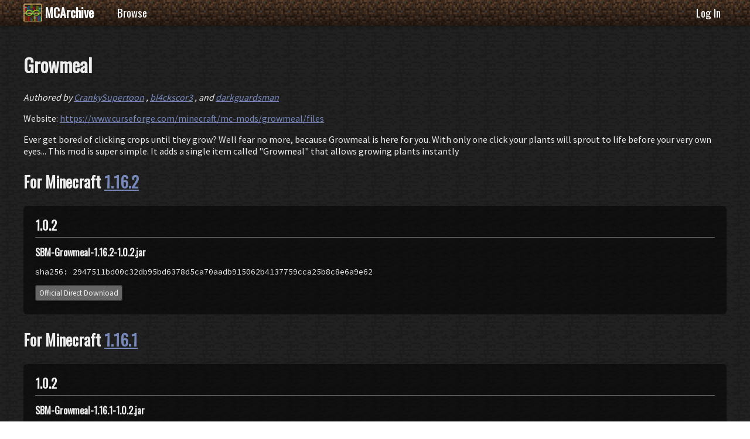

--- FILE ---
content_type: text/html; charset=utf-8
request_url: https://mcarchive.net/mods/growmeal
body_size: 2005
content:


<!DOCTYPE html>
<html lang="en-us">
<head>
    <meta charset="utf-8">
    <meta http-equiv="X-UA-Compatible" content="IE=edge">
    <meta name="viewport" content="width=device-width, initial-scale=1">
    

    <title>Growmeal &ndash; MCArchive</title>

    <link href="/static/favicon.ico" rel="shortcut icon" type="image/x-icon"/>

    <link href="https://fonts.googleapis.com/css?family=Oswald|Source+Code+Pro|Source+Sans+Pro&display=swap" rel="stylesheet">
    <link rel="stylesheet" href="https://use.fontawesome.com/releases/v5.8.2/css/all.css" integrity="sha384-oS3vJWv+0UjzBfQzYUhtDYW+Pj2yciDJxpsK1OYPAYjqT085Qq/1cq5FLXAZQ7Ay" crossorigin="anonymous">
    <link rel="stylesheet" href="/static/main.css">

    
</head>
<body>
    <nav>
        <div class="container">
            <a class="logo" href="/">
                <img src="/static/logo.svg" alt="">
                <span class="text">MCArchive</span>
            </a>
            

            
<a href="/mods" class=" ">
    Browse
</a>


            

            
            
<a href="/login" class="right ">
    Log In
</a>

            
        </div>
    </nav>

    <header>
        

        
          
        
    </header>

    
    <main class="content">
        









<form id="new_draft" method="POST" action="/mods/growmeal/new-draft">
    <input type="hidden" name="csrf_token" value="IjI2OTUzNjE2M2FhNjI4YWY0NzMyMjAwYjk1Njk3ODI0N2E0NmNkZmYi.aWvB3g.fMKhT4_IXCtUOjqAPafn2Oky8m4"/>
</form>


<h1>Growmeal</h1>




<p class="mod-authors"><i>
Authored by

    
        
<a href="/mods?author=CrankySupertoon">CrankySupertoon</a>
, 
    

    
        
<a href="/mods?author=bl4ckscor3">bl4ckscor3</a>
, 
    

    
        and 
<a href="/mods?author=darkguardsman">darkguardsman</a>

    

</i></p>



Website: <a href="https://www.curseforge.com/minecraft/mc-mods/growmeal/files">https://www.curseforge.com/minecraft/mc-mods/growmeal/files</a>



<div class="mod-desc">
    <p>Ever get bored of clicking crops until they grow? Well fear no more, because Growmeal is here for you. With only one click your plants will sprout to life before your very own eyes...
This mod is super simple. It adds a single item called "Growmeal" that allows growing plants instantly</p>
</div>




<h2>For Minecraft <a href="/mods?gvsn=1.16.2">1.16.2</a></h2>



<section class="block">
    
    <h1>1.0.2</h1>

    

    
    <section class="sub-block">
        

        <h2 class="file-name">SBM-Growmeal-1.16.2-1.0.2.jar</h2>
        
        <p class="small"><span class="sha256 hash">2947511bd00c32db95bd6378d5ca70aadb915062b4137759cca25b8c8e6a9e62</span></p>
        <ul class="urls">
            <li>
                

                

                
                <a class="button" href="https://edge.forgecdn.net/files/3031/374/SBM-Growmeal-1.16.2-1.0.2.jar">Official Direct Download</a>
                
                

                

                

                
                
            </li>
        </ul>
    </section>
    
</section>







<h2>For Minecraft <a href="/mods?gvsn=1.16.1">1.16.1</a></h2>



<section class="block">
    
    <h1>1.0.2</h1>

    

    
    <section class="sub-block">
        

        <h2 class="file-name">SBM-Growmeal-1.16.1-1.0.2.jar</h2>
        
        <p class="small"><span class="sha256 hash">1200cf028738310cbe608791582d04ba7162e73a46f4e7cc1f70be1e6373ac5a</span></p>
        <ul class="urls">
            <li>
                

                

                
                <a class="button" href="https://edge.forgecdn.net/files/2992/944/SBM-Growmeal-1.16.1-1.0.2.jar">Official Direct Download</a>
                
                

                

                

                
                
            </li>
        </ul>
    </section>
    
</section>







<h2>For Minecraft <a href="/mods?gvsn=1.15.1">1.15.1</a></h2>



<section class="block">
    
    <h1>1.0.2</h1>

    

    
    <section class="sub-block">
        

        <h2 class="file-name">SBM-Growmeal-1.15.1-1.0.2.jar</h2>
        
        <p class="small"><span class="sha256 hash">e2a946147f619b2e8875c05b286073ccf898959f296ad9ac7fd91646a97f8487</span></p>
        <ul class="urls">
            <li>
                

                

                
                <a class="button" href="https://edge.forgecdn.net/files/2846/224/SBM-Growmeal-1.15.1-1.0.2.jar">Official Direct Download</a>
                
                

                

                

                
                
            </li>
        </ul>
    </section>
    
</section>







<h2>For Minecraft <a href="/mods?gvsn=1.14.2">1.14.2</a></h2>



<section class="block">
    
    <h1>1.0.2</h1>

    

    
    <section class="sub-block">
        

        <h2 class="file-name">SBM-Growmeal-1.14.2-1.0.2.jar</h2>
        
        <p class="small"><span class="sha256 hash">3c37391aa03d6908a8a31171ef8488347e29143a189cb2be651102c002add593</span></p>
        <ul class="urls">
            <li>
                

                

                
                <a class="button" href="https://media.forgecdn.net/files/2725/96/SBM-Growmeal-1.14.2-1.0.2.jar">Official Direct Download</a>
                
                

                

                

                
                
            </li>
        </ul>
    </section>
    
</section>







<h2>For Minecraft <a href="/mods?gvsn=1.12.2">1.12.2</a></h2>



<section class="block">
    
    <h1>1.0.2b20190311154705</h1>

    

    
    <section class="sub-block">
        

        <h2 class="file-name">SBM-Growmeal-1.12.2-1.0.2b20190311154705-deobf.jar</h2>
        
        <p class="small"><span class="sha256 hash">6b149d16cd86db52b7c12ad4adab43a87cf4a567d9107f1b0d9ee93a51251ee3</span></p>
        <ul class="urls">
            <li>
                

                

                
                <a class="button" href="https://edge.forgecdn.net/files/2685/869/SBM-Growmeal-1.12.2-1.0.2b20190311154705-deobf.jar">Official Direct Download</a>
                
                

                

                

                
                
            </li>
        </ul>
    </section>
    
    <section class="sub-block">
        

        <h2 class="file-name">SBM-Growmeal-1.12.2-1.0.2b20190311154705.jar</h2>
        
        <p class="small"><span class="sha256 hash">fe073884b893c3a39cd851c1247fd127d474dbca01e5da1653cddd8e7e63d1de</span></p>
        <ul class="urls">
            <li>
                

                

                
                <a class="button" href="https://edge.forgecdn.net/files/2685/867/SBM-Growmeal-1.12.2-1.0.2b20190311154705.jar">Official Direct Download</a>
                
                

                

                

                
                
            </li>
        </ul>
    </section>
    
</section>




<button class="accbtn">1 more</button>
<div class="accordion">
    
    
<section class="block">
    
    <h1>1.0.2</h1>

    

    
    <section class="sub-block">
        

        <h2 class="file-name">SBM-Growmeal-1.0.2.jar</h2>
        
        <p class="small"><span class="sha256 hash">00f7b7000e9bcb8a3298af28ef96525243ae1880ddc1c57b75511e853cab031c</span></p>
        <ul class="urls">
            <li>
                

                

                
                <a class="button" href="https://edge.forgecdn.net/files/2685/868/SBM-Growmeal-1.0.2.jar">Official Direct Download</a>
                
                

                

                

                
                
            </li>
        </ul>
    </section>
    
</section>

    
</div>





    </main>
    

    
    <footer>
        <p>Copyright &copy; 2017-2020 Minecraft Mod Archive</p>
        <p class="container">
            <a href="https://github.com/MCArchive/MCArchive">GitHub</a>
            <a href="https://discord.gg/WuexGpP">Discord</a>
            <a href="/api/v1/" class="right">API</a>
        </p>
   </footer>
   

   

   <script type="text/javascript" src="/static/main.js"></script>
   
<script defer src="https://static.cloudflareinsights.com/beacon.min.js/vcd15cbe7772f49c399c6a5babf22c1241717689176015" integrity="sha512-ZpsOmlRQV6y907TI0dKBHq9Md29nnaEIPlkf84rnaERnq6zvWvPUqr2ft8M1aS28oN72PdrCzSjY4U6VaAw1EQ==" data-cf-beacon='{"version":"2024.11.0","token":"6ed09372476942b6ad4bfaa287c61a5f","r":1,"server_timing":{"name":{"cfCacheStatus":true,"cfEdge":true,"cfExtPri":true,"cfL4":true,"cfOrigin":true,"cfSpeedBrain":true},"location_startswith":null}}' crossorigin="anonymous"></script>
</body>
</html>


--- FILE ---
content_type: text/css; charset=utf-8
request_url: https://mcarchive.net/static/main.css
body_size: 4208
content:
nav .dropdown .dropbtn img,.logo img{width:32px;height:32px;vertical-align:text-top;border-radius:10%}nav{border:none;overflow:hidden;background:url(/static/b0e637858d4b9c5de2d54d3fde067c8c.png);position:fixed;width:100%;left:0;top:0;right:0;box-shadow:0px 1px 4px rgba(0,0,0,0.28);font-family:"Oswald",sans-serif}nav .container{height:100%;overflow:hidden}nav a,nav button,nav select{float:left;background:none;text-decoration:none;border:none;color:#fff;padding:6px 10px;display:inline-block;height:32px;line-height:32px;font-size:14pt;transition:color .2s,box-shadow .2s,background .2s}nav a:hover,nav button:hover,nav select:hover{color:#fff;background-color:rgba(255,255,255,0.2)}nav a:active,nav a.active,nav button:active,nav select:active,nav button.active,nav select.active{color:#fff;background-color:rgba(0,0,0,0.8);box-shadow:inset 0px 0px 8px rgba(0,0,0,0.28)}nav .dropdown{padding:0px;float:left;display:block;overflow:visible}nav .dropdown.right{float:right}nav .dropdown .dropbtn::after{font-family:"Font Awesome 5 Free";font-weight:900;content:" \f0d7"}nav .dropdown .dropbtn:hover,nav .dropdown .dropbtn:active,nav .dropdown .dropbtn.active{color:#fff;background-color:rgba(0,0,0,0.8);box-shadow:inset 0px 0px 8px rgba(0,0,0,0.28)}nav .dropdown .dropcontent{position:fixed;border-radius:0px 0px 6px 6px;background-color:#333;box-shadow:0px 1px 4px rgba(0,0,0,0.28);min-width:160px;max-height:0%;overflow:hidden;z-index:4;margin-top:44px;transition:max-height .4s}nav .dropdown .dropcontent a,nav .dropdown .dropcontent .button{display:block;float:none}nav .dropdown .dropcontent a:last-child,nav .dropdown .dropcontent .button:last-child{border-radius:0px 0px 6px 6px}nav .dropdown:hover .dropcontent,nav .dropdown:focus .dropcontent,nav .dropdown:focus-within .dropcontent{max-height:300px}nav .dropdown:hover .dropbtn,nav .dropdown:focus .dropbtn,nav .dropdown:focus-within .dropbtn{color:#fff;background-color:rgba(0,0,0,0.8);box-shadow:inset 0px 0px 8px rgba(0,0,0,0.28)}.logo{font-size:16pt;border-left-width:0px;font-weight:bold;margin-right:20px;padding-left:0px;background:none;color:#fff}.logo:hover{background:none;color:#78b;box-shadow:none}.logo:active{background:none;color:#67a;box-shadow:none}@media only screen and (max-width: 1200px){.logo .text{display:none}}.choices{position:relative;margin-bottom:0px;font-size:16px}.choices:focus{outline:none}.choices:last-child{margin-bottom:0}.choices.is-disabled .choices__inner,.choices.is-disabled .choices__input{background-color:#666;cursor:not-allowed;user-select:none}.choices.is-disabled .choices__item{cursor:not-allowed}.choices[data-type*="select-one"]{cursor:pointer}.choices[data-type*="select-one"] .choices__inner{padding-bottom:7.5px}.choices[data-type*="select-one"] .choices__input{display:block;width:100%;padding:10px;border-bottom:1px solid #333;background-color:#FFFFFF;margin:0}.choices[data-type*="select-one"] .choices__button{background-image:url([data-uri]);padding:0;background-size:8px;position:absolute;top:50%;right:0;margin-top:-10px;margin-right:25px;height:20px;width:20px;border-radius:10em;opacity:.5}.choices[data-type*="select-one"] .choices__button:hover,.choices[data-type*="select-one"] .choices__button:focus{opacity:1}.choices[data-type*="select-one"] .choices__button:focus{box-shadow:0px 0px 0px 2px #67a}.choices[data-type*="select-one"]:after{content:"";height:0;width:0;border-style:solid;border-color:#fff transparent transparent transparent;border-width:5px;position:absolute;right:11.5px;top:50%;margin-top:-2.5px;pointer-events:none}.choices[data-type*="select-one"].is-open:after{border-color:transparent transparent #fff transparent;margin-top:-7.5px}.choices[data-type*="select-one"][dir="rtl"]:after{left:11.5px;right:auto}.choices[data-type*="select-one"][dir="rtl"] .choices__button{right:auto;left:0;margin-left:25px;margin-right:0}.choices[data-type*="select-multiple"] .choices__inner,.choices[data-type*="text"] .choices__inner{cursor:text}.choices[data-type*="select-multiple"] .choices__button,.choices[data-type*="text"] .choices__button{position:relative;display:inline-block;margin-top:0;margin-right:-4px;margin-bottom:0;margin-left:8px;padding-left:16px;border-left:1px solid #4f5f8e;background-image:url([data-uri]);background-size:8px;width:8px;line-height:1;opacity:.75;border-radius:0}.choices[data-type*="select-multiple"] .choices__button:hover,.choices[data-type*="select-multiple"] .choices__button:focus,.choices[data-type*="text"] .choices__button:hover,.choices[data-type*="text"] .choices__button:focus{opacity:1}.choices__inner{display:inline-block;vertical-align:top;width:100%;background-color:#000;padding:7.5px 7.5px 3.75px;border:1px solid #333;border-radius:6px;font-size:14px;min-height:44px;overflow:hidden}.is-focused .choices__inner,.is-open .choices__inner{border-color:#0d0d0d}.is-open .choices__inner{border-radius:6px 6px 0 0}.is-flipped.is-open .choices__inner{border-radius:0 0 6px 6px}.choices__list{margin:0;padding-left:0;list-style:none}.choices__list--single{display:inline-block;padding:4px 16px 4px 4px;width:100%}[dir="rtl"] .choices__list--single{padding-right:4px;padding-left:16px}.choices__list--single .choices__item{width:100%}.choices__list--multiple{display:inline}.choices__list--multiple .choices__item{display:inline-block;vertical-align:middle;border-radius:6px;padding:4px 10px;font-size:12px;font-weight:500;margin-right:3.75px;margin-bottom:3.75px;background-color:#67a;border:1px solid #586a9e;color:#FFFFFF;word-break:break-all}.choices__list--multiple .choices__item[data-deletable]{padding-right:5px}[dir="rtl"] .choices__list--multiple .choices__item{margin-right:0;margin-left:3.75px}.choices__list--multiple .choices__item.is-highlighted{background-color:#586a9e;border:1px solid #4f5f8e}.is-disabled .choices__list--multiple .choices__item{background-color:#aaa;border:1px solid #919191}.choices__list--dropdown{display:none;z-index:1;position:absolute;width:100%;background-color:#333;border:1px solid #333;top:100%;margin-top:-1px;border-bottom-left-radius:6px;border-bottom-right-radius:6px;overflow:hidden;word-break:break-all}.choices__list--dropdown.is-active{display:block}.is-open .choices__list--dropdown{border-color:#0d0d0d}.is-flipped .choices__list--dropdown{top:auto;bottom:100%;margin-top:0;margin-bottom:-1px;border-radius:.25rem .25rem 0 0}.choices__list--dropdown .choices__list{position:relative;max-height:300px;overflow:auto;-webkit-overflow-scrolling:touch;will-change:scroll-position}.choices__list--dropdown .choices__item{position:relative;padding:10px;font-size:14px}[dir="rtl"] .choices__list--dropdown .choices__item{text-align:right}@media (min-width: 640px){.choices__list--dropdown .choices__item--selectable{padding-right:100px}.choices__list--dropdown .choices__item--selectable:after{content:attr(data-select-text);font-size:12px;opacity:0;position:absolute;right:10px;top:50%;transform:translateY(-50%)}[dir="rtl"] .choices__list--dropdown .choices__item--selectable{text-align:right;padding-left:100px;padding-right:10px}[dir="rtl"] .choices__list--dropdown .choices__item--selectable:after{right:auto;left:10px}}.choices__list--dropdown .choices__item--selectable.is-highlighted{background-color:#f2f2f2}.choices__list--dropdown .choices__item--selectable.is-highlighted:after{opacity:.5}.choices__item{cursor:default}.choices__item--selectable{cursor:pointer}.choices__item--disabled{cursor:not-allowed;user-select:none;opacity:.5}.choices__heading{font-weight:600;font-size:12px;padding:10px;border-bottom:1px solid #4d4d4d;color:gray}.choices__button{text-indent:-9999px;-webkit-appearance:none;appearance:none;border:0;background-color:transparent;background-repeat:no-repeat;background-position:center;cursor:pointer}.choices__button:focus{outline:none}.choices__input{display:inline-block;vertical-align:baseline;background-color:#000;font-size:14px;margin-bottom:5px;border:0;border-radius:0;max-width:100%;padding:4px 0 4px 2px}.choices__input:focus{outline:0}[dir="rtl"] .choices__input{padding-right:2px;padding-left:0}.choices__placeholder{opacity:.5}.choices__input.is-hidden,.choices[data-type*="select-one"] .choices__input.is-hidden,.choices[data-type*="select-multiple"] .choices__input.is-hidden{display:none}.choices input{box-shadow:none}.choices__inner{padding:0px !important;min-height:16px !important}.choices__inner input{padding:4px 6px;margin:0px !important;background-color:transparent}.choices__inner input:focus{background-color:transparent}.choices__item--selectable.is-highlighted{background-color:#67a !important}.choices__list .choices__item--choice,.choices__list input{padding:6px !important}.choices[data-type="select-multiple"] .choices__inner,.choices[data-type="text"] .choices__inner{border:1px solid #333;transition:background-color .2s}.choices[data-type="select-multiple"] .choices__inner .choices__input,.choices[data-type="text"] .choices__inner .choices__input{color:#fff;background-color:transparent;border:none;box-shadow:none}.choices[data-type="select-multiple"] .choices__inner:focus-within,.choices[data-type="text"] .choices__inner:focus-within{background-color:#333}.choices__list--multiple{margin-top:0px !important}.choices__list--multiple .choices__item{height:100% !important;margin:0px !important;margin-top:-1px !important;padding:4px 6px !important;border-radius:0px}.choices__list--multiple .choices__item .choices__button{padding:0px;margin:0px;margin-left:2px;box-shadow:none;border:none;background-color:transparent}.choices__list--multiple .choices__item .choices__button:hover,.choices__list--multiple .choices__item .choices__button:active,.choices__list--multiple .choices__item .choices__button:focus{background-color:transparent}.choices[data-type="select-one"] input{background-color:transparent !important;border-bottom:1px #333}.choices[data-type="select-one"] input:hover,.choices[data-type="select-one"] input:active,.choices[data-type="select-one"] input:focus{background-color:transparent !important}.choices[data-type="select-one"] .choices__inner{color:#eee;border-color:#333;background-color:#666;transition:background-color 0.2s, color 0.2s, box-shadow 0.2s}.choices[data-type="select-one"] .choices__inner:hover{color:#eee;background-color:#78b}.choices[data-type="select-one"] .choices__inner:active{background-color:#333;box-shadow:inset 0px 1px 4px rgba(0,0,0,0.28)}.is_open.choices[data-type="select-one"] .choices__inner{background-color:#333;box-shadow:inset 0px 1px 4px rgba(0,0,0,0.28)}input[type='text'],input[type='email'],input[type='password'],textarea,button,select,input[type='button'],input[type='submit'],.button,.form-block{padding:4px 6px;box-shadow:0px 1px 4px rgba(0,0,0,0.28);border-radius:4px;border:1px solid;color:#eee;border-color:#333;background-color:#666;font-size:10pt}input[type='text'],input[type='email'],input[type='password'],textarea{color:#eee;background-color:#000;transition:background-color .2s;box-sizing:border-box}input[type='text']:focus,input[type='email']:focus,input[type='password']:focus,textarea:focus{outline:none;background-color:#333}button,select,input[type='button'],input[type='submit'],.button{transition:background-color 0.2s, color 0.2s, box-shadow 0.2s}button:focus,select:focus,input[type='button']:focus,input[type='submit']:focus,.button:focus{outline:none}button:hover,select:hover,input[type='button']:hover,input[type='submit']:hover,.button:hover{color:#eee;background-color:#78b}button:active,select:active,button.active,select.active,input[type='button']:active,input[type='button'].active,input[type='submit']:active,input[type='submit'].active,.button:active,.button.active{background-color:#333;box-shadow:inset 0px 1px 4px rgba(0,0,0,0.28)}button.affirm,select.affirm,input.affirm[type='button'],input.affirm[type='submit'],.button.affirm,input[type='submit']{background-color:#67a;color:#fff}button.affirm:focus,select.affirm:focus,input.affirm:focus[type='button'],input.affirm:focus[type='submit'],.button.affirm:focus,button.affirm:hover,select.affirm:hover,input.affirm:hover[type='button'],input.affirm:hover[type='submit'],.button.affirm:hover,input[type='submit']:focus,input[type='submit']:hover{background-color:#78b;color:#fff}button.affirm:active,select.affirm:active,input.affirm:active[type='button'],input.affirm:active[type='submit'],.button.affirm:active,input[type='submit']:active{background-color:#569;color:#fff}a.button{text-decoration:none}select option{background-color:#333}select option:hover{background-color:#67a}.form-table td.label{vertical-align:top;text-align:right}.form-table td>input[type="text"]{width:100%}.form-table td>textarea{box-sizing:border-box;width:100%;min-width:400px}.form-block{background-color:#000}.form-block p{margin:4px 2px}.btngroup{display:block}.btngroup>*{float:left;border-radius:0px}.btngroup>:first-child{border-radius:4px 0px 0px 4px}.btngroup>:last-child{border-radius:0px 4px 4px 0px}.btngroup>:first-child:last-child{border-radius:4px}.btngroup:not(.floating):after{content:"";clear:both;display:table}.accordion{transition:max-height 0.4s;overflow:hidden}.accordion.hidden{max-height:0}.block{border-style:solid;border-width:1px;padding:12px 20px;margin:8px 0px;border:none;background:rgba(0,0,0,0.5);box-shadow:none;border-radius:6px}.block p,.block h1{margin-top:5px;margin-bottom:5px}.block h1{font-size:16pt}.block h1 a{text-decoration:none}.block h1 a:hover{text-decoration:underline}.sub-block{border-style:solid;border-width:0px;border-top-width:1px;border-color:#666;padding-top:8px}.sub-block h2,.sub-block h1{margin-top:5px;font-size:12pt}@media only screen and (max-width: 1216px){.logo{margin-left:16px}}.urls{list-style-type:none;padding:0}.urls li{display:inline;margin:0px 4px}.urls li:first-child{margin-left:0px}.hash{display:block;font-family:"Source Code Pro";overflow:hidden;text-overflow:ellipsis;white-space:nowrap}.sha256::before{content:"sha256: "}.tags .tags-selected{display:inline}.tags .tags-selected .tag{border-radius:0px}.tags .tags-selected .tag:first-child{border-radius:6px 0px 0px 6px}.tags .tags-selected .tag .tag-name::after{font-family:"Font Awesome 5 Free";font-weight:900;content:" \f00d"}.tags .tags-search{display:inline}.tags .tags-search .tags-search-input{display:inline}.tags .tags-search .tags-search-input input{border-radius:0px 6px 6px 0px}.tags .tags-search .tags-suggestions{position:absolute;background-color:#666;border-radius:6px 6px}.tags .tags-search .tags-suggestions ul{list-style:none;padding:0px;margin:0px}.tags .tags-search .tags-suggestions ul li{padding:6px;border-top-width:1px;border-top-style:solid;border-top-color:#333}.tags .tags-search .tags-suggestions ul li.is-active,.tags .tags-search .tags-suggestions ul li:hover{background-color:#78b}.tags .tags-search .tags-suggestions ul li:first-child{border-radius:6px 6px 0px 0px;border-top-style:none}.tags .tags-search .tags-suggestions ul li:last-child{border-radius:0px 0px 6px 6px}.tags .tags-search .tags-suggestions ul li:first-child:last-child{border-radius:6px}table.pretty{background-color:#333;border-radius:6px;border-collapse:collapse}table.pretty>thead>tr>td{font-weight:bold;border:none !important;background-color:#666}table.pretty>thead>tr>td:first-child{border-radius:6px 0px 0px 0px}table.pretty>thead>tr>td:last-child{border-radius:0px 6px 0px 0px}table.pretty>thead>tr>td,table.pretty>tbody>tr>td{padding:6px 10px;margin:0px;border:solid #666 1px}table.pretty>thead>tr>td:first-child,table.pretty>tbody>tr>td:first-child{border-left:none}table.pretty>thead>tr>td:last-child,table.pretty>tbody>tr>td:last-child{border-right:none}table.pretty>thead>tr:last-child>td,table.pretty>tbody>tr:last-child>td{border-bottom:none}@media only screen and (min-width: 800px){.row,.flexform{display:flex}.row .column,.flexform .column{flex:1 0}.row .column.block,.row .column.gaps,.flexform .column.block,.flexform .column.gaps{margin-left:8px;margin-right:8px}.row .column:first-child.block,.flexform .column:first-child.block{margin-left:0px}.row .column:last-child.block,.flexform .column:last-child.block{margin-right:0px}.row .fixed,.flexform .fixed{flex:0 0}.row .fixed.block,.row .fixed.gaps,.flexform .fixed.block,.flexform .fixed.gaps{margin-left:8px;margin-right:8px}.row:after,.flexform:after{content:"";display:table;clear:both}.row.gaps *,.flexform.gaps *{margin-right:4px}.row.gaps *:last-child,.flexform.gaps *:last-child{margin-right:0px}}@media only screen and (max-width: 800px){.row.gaps *{margin-bottom:4px}.row.gaps *:last-child{margin-bottom:0px}.flexform{display:flex;flex-wrap:wrap}.flexform .column{flex:1 0}.flexform .column.block,.flexform .column.gaps{margin-left:8px;margin-right:8px}.flexform .column:first-child.block{margin-left:0px}.flexform .column:last-child.block{margin-right:0px}.flexform .fixed{flex:0 0}.flexform .fixed.block,.flexform .fixed.gaps{margin-left:8px;margin-right:8px}.flexform:after{content:"";display:table;clear:both}.flexform.gaps *{margin-right:4px}.flexform.gaps *:last-child{margin-right:0px}.flexform *{margin-bottom:4px}.flexform *:last-child{margin-bottom:0px}}.flexform *{margin-right:4px}.flexform *:last-child{margin-right:0px}.pagination{display:inline-block;border-radius:6px;border:solid #666 1px;overflow:hidden;margin:8px 0px}.pagination .page{color:#eee;float:left;padding:8px 16px;text-decoration:none;transition:background-color .2s;border-right:solid #666 1px}.pagination .page:hover{background-color:rgba(0,0,0,0.28)}.pagination .page:active,.pagination .page.active{background-color:#67a}.pagination .page.disabled{color:#666}.pagination .page.ellipsis:active,.pagination .page.ellipsis:hover,.pagination .page.disabled:active,.pagination .page.disabled:hover{background:none}.pagination .page:last-child{border-right:none}.block-tabs{overflow:hidden;display:inline-block;border:none;color:#666;padding-bottom:0px;margin-bottom:-4px}.block-tabs a{overflow:hidden;float:left;outline:none;border-right:solid 1px;padding:8px 10px;text-decoration:none;color:#999;margin-right:4px;border-radius:6px 6px 0 0;border:none;background:rgba(0,0,0,0.28);transition:background .2s color .2s}.block-tabs a:active,.block-tabs a.active{color:#eee;background:rgba(0,0,0,0.5)}.block-tabs a:hover{background:rgba(255,255,255,0.05);color:#eee}.block-tabs a.active{border-top:solid 2px;border-color:#67a;padding-top:6px;padding-bottom:8px}.block-tabs+.block{margin-top:0px;border-radius:0 6px 6px 6px}body{margin:0 0;font-family:"Source Sans Pro",sans-serif;font-size:12pt;color:#eee;background:url(/static/befc21a208813113a3ed628ba288e73c.png)}h1,h2,h3,h4,h5{font-family:"Oswald",sans-serif;color:#eee}h1{font-size:24pt}h2{font-size:20pt}h3{font-size:16pt}h4{font-size:12pt}h5{font-size:8pt}a{color:#78b;transition:color .2s}a:hover{color:#67a}a:active{color:#569}main,header,footer,.container{margin:auto auto;padding:0 0;max-width:1200px}header{margin-top:56px}ul.flashes,.alert{background-color:#604735;border-radius:6px;list-style-type:none;box-shadow:0px 1px 4px rgba(0,0,0,0.28)}ul.flashes li,.alert li{padding-top:8px;padding-bottom:8px;color:#fff}.alert{padding:8px}main{margin-top:4px;margin-bottom:8px;padding:10px 30px}footer{border-style:solid;border-color:#ccc;border-width:0px;border-top-width:1px}footer p{font-size:10pt;color:#999;margin:4px 30px}footer a{color:#78b}footer a:hover{color:#67a}.small{font-size:10pt}.right{float:right}.err-code{float:right;font-size:42pt}.big-logo{box-shadow:0px 1px 4px rgba(0,0,0,0.28);border-radius:6px;float:right;margin-left:16px;margin-top:32px;width:128px;height:128px}



--- FILE ---
content_type: image/svg+xml; charset=utf-8
request_url: https://mcarchive.net/static/logo.svg
body_size: 2417
content:
<svg xmlns="http://www.w3.org/2000/svg" xmlns:xlink="http://www.w3.org/1999/xlink" preserveAspectRatio="xMinYMin meet" width="128" height="128"><style><![CDATA[.B{fill:#bc9862}.C{fill:#9f844d}.D{fill:#947f5c}.E{fill:#2c2213}.F{fill:#362a15}.G{fill:#911111}.H{fill:#695433}.I{fill:#5e720d}.J{fill:#bc1616}.K{fill:#735e39}.L{fill:#b4905a}.M{fill:#271e11}.N{fill:#3f2e18}.O{fill:#41311a}.P{fill:#118e6b}.Q{fill:#758e11}.R{fill:#315b8e}.S{fill:#b5b5b5}.T{fill:#898989}]]></style><defs><linearGradient xlink:href="#B" id="A" x1="17.307" y1="-24.784" x2="55.049" y2="106.078"/><linearGradient id="B" gradientUnits="userSpaceOnUse"><stop offset="0" stop-opacity=".8"/><stop offset="1" stop-opacity=".35"/></linearGradient><linearGradient xlink:href="#B" id="C" x1="18.136" y1="-23.782" x2="55.878" y2="107.079"/><linearGradient id="D" x1="8.514" y1="10.784" x2="63.981" y2="70.266" gradientUnits="userSpaceOnUse"><stop offset="0" stop-color="#75b54b"/><stop offset="1" stop-color="#75b54b" stop-opacity=".6"/></linearGradient></defs><g transform="matrix(8 0 0 8 0 -896)"><path d="M0 112h3v1H1v2H0z" class="B"/><path d="M3 112h1v1H3z" class="L"/><path d="M4 112h3v1H4z" class="B"/><path d="M7 112h3v1H7z" class="C"/><path d="M10 112h1v1h-1z" class="D"/><path d="M11 112h4v1h-4z" class="B"/><path d="M15 112h1v3h-1z" class="C"/><path d="M1 113h1v1H1z" class="E"/><path d="M2 113h4v1H2z" class="M"/><path d="M6 113h1v3H6z" class="Q"/><path d="M7 113h1v3H7z" class="I"/><path d="M8 113h2v1H8z" class="E"/><path d="M10 113h4v1h-4z" class="M"/><path d="M14 113h1v1h-1z" class="E"/><path d="M1 114h1v1H1z" class="J"/><path d="M2 114h1v1H2z" class="G"/><path d="M3 114h1v1H3z" class="E"/><path d="M4 114h1v5H4z" class="R"/><path d="M5 114h1v5H5z" fill="#2a4e7a"/><path d="M8 114h3v2h-1v-1H8z" class="F"/><path d="M11 114h1v5h-1z" class="Q"/><path d="M12 114h1v5h-1z" class="I"/><path d="M13 114h1v1h-1z" class="N"/><path d="M14 114h1v1h-1z" class="O"/><path d="M0 115h1v1H0z" class="D"/><path d="M1 115h1v1H1z" class="S"/><path d="M2 115h1v1H2z" class="T"/><path d="M3 115h1v4H3z" class="P"/><path d="M8 115h1v2H8z" class="J"/><path d="M9 115h1v2H9z" class="G"/><path d="M13 115h1v1h-1z" class="P"/><path d="M14 115h1v1h-1z" fill="#0c6b50"/><path d="M15 115h1v1h-1z" class="D"/><path d="M0 116h1v1H0z" class="B"/><path d="M1 116h1v3H1z" class="J"/><path d="M2 116h1v3H2z" class="G"/><path d="M6 116h1v2H6z" fill="#494949"/><path d="M7 116h1v2H7z" fill="#3f3f3f"/><path d="M10 116h1v1h-1z" class="N"/><path d="M13 116h1v1h-1z" class="S"/><path d="M14 116h1v1h-1z" class="T"/><path d="M15 116h1v1h-1z" class="B"/><path d="M0 117h1v1H0z" class="C"/><path d="M8 117h1v1H8z" class="O"/><path d="M9 117h1v2H9z" class="J"/><path d="M10 117h1v2h-1z" class="G"/><path d="M13 117h1v2h-1z" class="P"/><path d="M14 117h1v2h-1z" fill="#0c6b50"/><path d="M15 117h1v1h-1z" class="C"/><path d="M0 118h1v1H0z" class="B"/><path d="M6 118h1v1H6z" class="Q"/><path d="M7 118h1v1H7z" class="I"/><path d="M8 118h1v1H8z" class="N"/><path d="M15 118h1v1h-1z" class="B"/><path d="M0 119h2v1H0z" class="D"/><path d="M2 119h5v1H2z" class="H"/><path d="M7 119h3v1H7z" class="K"/><path d="M10 119h4v1h-4z" class="H"/><path d="M14 119h2v1h-2z" class="D"/><path d="M0 120h1v1H0z" class="B"/><path d="M1 120h4v1H1z" class="C"/><path d="M5 120h1v1H5z" class="B"/><path d="M6 120h2v1H6z" class="L"/><path d="M8 120h3v1H8z" class="C"/><path d="M11 120h1v1h-1z" class="K"/><path d="M12 120h1v1h-1z" class="B"/><path d="M13 120h3v3h-1v-2h-2zm-13 1h1v1H0z" class="C"/><path d="M1 121h6v1H2v1H1z" class="M"/><path d="M7 121h3v1H7z" class="E"/><path d="M10 121h2v1h-2z" class="M"/><path d="M12 121h1v6h-1z" class="R"/><path d="M13 121h1v6h-1z" fill="#2a4e7a"/><path d="M14 121h1v1h-1z" class="E"/><path d="M0 122h1v1H0z" class="B"/><path d="M2 122h2v1H2z" class="F"/><path d="M4 122h1v5H4z" class="J"/><path d="M5 122h1v5H5z" class="G"/><path d="M6 122h2v1H6z" class="N"/><path d="M8 122h1v1H8z" class="F"/><path d="M9 122h1v1H9z" fill="#a89b0a"/><path d="M10 122h1v1h-1z" fill="#897e08"/><path d="M11 122h1v1h-1z" class="E"/><path d="M14 122h1v1h-1z" class="F"/><path d="M0 123h1v1H0z" class="D"/><path d="M1 123h1v4H1z" fill="#873608"/><path d="M2 123h1v4H2z" fill="#773007"/><path d="M3 123h1v4H3z" fill="#632805"/><path d="M6 123h1v1H6z" class="F"/><path d="M7 123h1v1H7z" class="O"/><path d="M8 123h1v2H8z" class="I"/><path d="M9 123h1v2H9z" class="S"/><path d="M10 123h1v2h-1z" class="T"/><path d="M11 123h1v4h-1z" class="G"/><path d="M14 123h1v4h-1z" class="P"/><path d="M15 123h1v1h-1z" class="D"/><path d="M0 124h1v1H0z" class="B"/><path d="M6 124h1v3H6z" class="R"/><path d="M7 124h1v1H7z" class="F"/><path d="M15 124h1v1h-1z" class="B"/><path d="M0 125h1v1H0z" class="L"/><path d="M7 125h1v2H7z" class="I"/><path d="M8 125h1v1H8z" class="F"/><path d="M9 125h1v2H9z" fill="#a89b0a"/><path d="M10 125h1v2h-1z" fill="#897e08"/><path d="M15 125h1v1h-1z" class="L"/><path d="M0 126h1v1H0z" class="B"/><path d="M8 126h1v1H8z" class="O"/><path d="M15 126h1v1h-1z" class="B"/><path d="M0 127h3v1H0z" class="K"/><path d="M3 127h1v1H3z" fill="#7c623e"/><path d="M4 127h2v1H4z" class="H"/><path d="M6 127h1v1H6z" fill="#7c623e"/><path d="M7 127h1v1H7z" class="H"/><path d="M8 127h3v1H8z" class="K"/><path d="M11 127h1v1h-1z" class="H"/><path d="M12 127h1v1h-1z" fill="#7b6643"/><path d="M13 127h2v1h-2z" class="H"/><path d="M15 127h1v1h-1z" class="K"/><path d="M1 121h14v6H1zm0-8h14v6H1z" opacity=".33" fill-opacity=".986" fill="#2b2220"/><g transform="matrix(.203284 0 0 .203284 1.080334 113.05285)"><path d="M38.887 44.94c-.974-.802-2.23-2.138-3.77-4.008-2.106 2.672-4.086 4.6-5.94 5.78-2.326 1.425-5.295 2.138-8.9 2.138-4.243 0-7.762-1.125-10.56-3.374-2.954-2.36-4.43-5.49-4.43-9.386 0-3.74 1.477-6.88 4.43-9.42 2.64-2.25 6.19-3.374 10.654-3.374 2.294 0 4.3.334 5.987 1.002 1.98.735 3.645 1.737 4.997 3.006 1.257 1.136 2.514 2.472 3.77 4.008 2.106-2.672 4.085-4.6 5.94-5.78 2.326-1.425 5.295-2.138 8.9-2.138 4.243 0 7.762 1.125 10.56 3.374 2.954 2.36 4.43 5.49 4.43 9.386 0 3.74-1.477 6.88-4.43 9.42-2.64 2.25-6.19 3.374-10.654 3.374-2.294 0-4.3-.334-5.987-1.002-1.697-.6-3.363-1.603-4.997-3.006m-19.14-.468c5.185 0 9.334-2.672 12.445-8.017-3.99-5.834-8.14-8.752-12.445-8.752-3.143 0-5.515.802-7.118 2.405-1.728 1.715-2.593 3.708-2.593 5.98 0 2.494.864 4.51 2.593 6.046 1.76 1.56 4.133 2.338 7.118 2.338M50.483 27.77c-4.683 0-8.83 2.672-12.445 8.017 3.96 5.835 8.108 8.752 12.445 8.752 3.143 0 5.515-.802 7.118-2.405 1.728-1.715 2.593-3.708 2.593-5.98 0-2.494-.864-4.51-2.593-6.046-1.76-1.56-4.133-2.338-7.118-2.338" opacity=".5" fill="url(#A)"/><path d="M39.715 45.942c-.974-.802-2.23-2.138-3.77-4.008-2.106 2.672-4.086 4.6-5.94 5.78-2.326 1.425-5.295 2.138-8.9 2.138-4.243 0-7.762-1.125-10.56-3.374-2.954-2.36-4.43-5.49-4.43-9.386 0-3.74 1.477-6.88 4.43-9.42 2.64-2.25 6.19-3.374 10.654-3.374 2.294 0 4.3.334 5.987 1.002 1.98.735 3.645 1.737 4.997 3.006 1.257 1.136 2.514 2.472 3.77 4.008 2.106-2.672 4.085-4.6 5.94-5.78 2.326-1.425 5.295-2.138 8.9-2.138 4.243 0 7.762 1.125 10.56 3.374 2.954 2.36 4.43 5.49 4.43 9.386 0 3.74-1.477 6.88-4.43 9.42-2.64 2.25-6.19 3.374-10.654 3.374-2.294 0-4.3-.334-5.987-1.002-1.697-.6-3.363-1.603-4.997-3.006m-19.14-.468c5.185 0 9.334-2.672 12.445-8.017-3.99-5.834-8.14-8.752-12.445-8.752-3.143 0-5.515.802-7.118 2.405-1.728 1.715-2.593 3.708-2.593 5.98 0 2.494.864 4.51 2.593 6.046 1.76 1.56 4.133 2.338 7.118 2.338m30.736-16.702c-4.683 0-8.83 2.672-12.445 8.017 3.96 5.835 8.108 8.752 12.445 8.752 3.143 0 5.515-.802 7.118-2.405 1.728-1.715 2.593-3.708 2.593-5.98 0-2.494-.864-4.51-2.593-6.046-1.76-1.56-4.133-2.338-7.118-2.338" opacity=".5" fill="url(#C)"/><path d="M37.905 42.952c-.974-.802-2.23-2.138-3.77-4.008-2.106 2.672-4.086 4.6-5.94 5.78-2.326 1.425-5.295 2.138-8.9 2.138-4.243 0-7.762-1.125-10.56-3.374-2.954-2.36-4.43-5.49-4.43-9.386 0-3.74 1.477-6.88 4.43-9.42 2.64-2.25 6.19-3.374 10.654-3.374 2.294 0 4.3.334 5.987 1.002 1.98.735 3.645 1.737 4.997 3.006 1.257 1.136 2.514 2.472 3.77 4.008 2.106-2.672 4.085-4.6 5.94-5.78 2.326-1.425 5.295-2.138 8.9-2.138 4.243 0 7.762 1.125 10.56 3.374 2.954 2.36 4.43 5.49 4.43 9.386 0 3.74-1.477 6.88-4.43 9.42-2.64 2.25-6.19 3.374-10.654 3.374-2.294 0-4.3-.334-5.987-1.002-1.697-.6-3.363-1.603-4.997-3.006m-19.14-.468c5.185 0 9.334-2.672 12.445-8.017-3.99-5.834-8.14-8.752-12.445-8.752-3.143 0-5.515.802-7.118 2.405-1.728 1.715-2.593 3.708-2.593 5.98 0 2.494.864 4.51 2.593 6.046 1.76 1.56 4.133 2.338 7.118 2.338M49.5 25.782c-4.683 0-8.83 2.672-12.445 8.017 3.96 5.835 8.108 8.752 12.445 8.752 3.143 0 5.515-.802 7.118-2.405 1.728-1.715 2.593-3.708 2.593-5.98 0-2.494-.864-4.51-2.593-6.046-1.76-1.56-4.133-2.338-7.118-2.338" fill="url(#D)"/><g fill="#cf0"><path d="M19.4 21.167c-4.463 0-8.027 1.15-10.667 3.4-2.954 2.54-4.433 5.66-4.433 9.4 0 3.897 1.48 7.04 4.433 9.4-1.623-2.044-2.433-4.512-2.433-7.4 0-3.74 1.48-6.86 4.433-9.4 2.64-2.25 6.204-3.4 10.667-3.4 2.294 0 4.303.365 6 1.033 1.98.735 3.615 1.73 4.967 3 .068.062.132.137.2.2-.732-.797-1.468-1.54-2.2-2.2-1.35-1.27-2.987-2.265-4.967-3-1.697-.668-3.706-1.033-6-1.033zm29.6.1c-3.614 0-6.574.74-8.9 2.167-1.818 1.157-3.923 3.29-5.983 5.883a41.96 41.96 0 0 1 1.867 2.133c2.106-2.672 4.262-4.836 6.117-6.017 2.326-1.425 5.286-2.167 8.9-2.167 4.243 0 7.77 1.15 10.567 3.4-.57-.722-1.228-1.383-2-2-2.797-2.25-6.324-3.4-10.567-3.4zm8.867 8.1c.91 1.305 1.367 2.858 1.367 4.667 0 2.27-.872 4.285-2.6 6-1.603 1.603-3.957 2.4-7.1 2.4-2.654 0-5.32-1.032-7.833-3.217 3.137 3.51 6.47 5.217 9.833 5.217 3.143 0 5.497-.797 7.1-2.4 1.728-1.715 2.6-3.73 2.6-6 0-2.494-.872-4.497-2.6-6.033-.25-.22-.493-.444-.767-.633zm-26.633 4.967c-3.11 5.345-7.248 8.033-12.433 8.033-2.58 0-4.543-.352-6.208-1.517.35.506.6.752 1.075 1.183 1.76 1.56 4.148 2.333 7.133 2.333 5.185 0 9.322-2.69 12.433-8.033zm4.933 6.5c-.04.052-.092.082-.133.133.687.744 1.307 1.36 1.833 1.8-.53-.58-1.078-1.178-1.7-1.933z" opacity=".3"/><path d="M19.73 21.547c-4.463 0-8.027 1.15-10.667 3.4-2.954 2.54-4.433 5.66-4.433 9.4 0 3.897 1.48 7.04 4.433 9.4.043.034.1.066.133.1-2.24-2.228-3.367-5.04-3.367-8.433 0-3.74 1.48-6.86 4.433-9.4 2.64-2.25 6.204-3.4 10.667-3.4 2.294 0 4.303.365 6 1.033 1.87.694 3.424 1.628 4.733 2.8-.314-.31-.652-.583-.967-.867-1.35-1.27-2.987-2.265-4.967-3-1.697-.668-3.706-1.033-6-1.033zm29.6.1c-3.614 0-6.574.74-8.9 2.167-1.813 1.154-3.963 3.236-6.017 5.817.356.403.71.8 1.067 1.233 2.106-2.672 4.296-4.803 6.15-5.983 2.326-1.425 5.286-2.167 8.9-2.167 4.224 0 7.742 1.137 10.533 3.367-.36-.368-.746-.697-1.167-1.033-2.797-2.25-6.324-3.4-10.567-3.4zm8.233 7.333c1.323 1.45 2 3.25 2 5.433 0 2.27-.872 4.285-2.6 6-1.603 1.603-3.957 2.4-7.1 2.4-2.406 0-4.776-.904-7.067-2.7 2.67 2.484 5.437 3.767 8.267 3.767 3.143 0 5.497-.797 7.1-2.4 1.728-1.715 2.6-3.73 2.6-6 0-2.494-.872-4.497-2.6-6.033-.186-.164-.4-.32-.6-.467zm-26 5.733c-3.11 5.345-7.248 8.033-12.433 8.033-2.612 0-4.76-.607-6.433-1.8.166.176.314.368.5.533 1.76 1.56 4.148 2.333 7.133 2.333 5.185 0 9.322-2.69 12.433-8.033zm4.133 5.567l-.133.167c1.04 1.19 1.975 2.17 2.7 2.767.062.054.137.08.2.133-.792-.78-1.706-1.78-2.767-3.067z" opacity=".6"/></g></g></g></svg>

--- FILE ---
content_type: application/javascript; charset=utf-8
request_url: https://mcarchive.net/static/main.js
body_size: 208
content:
!function(e){var t={};function n(r){if(t[r])return t[r].exports;var i=t[r]={i:r,l:!1,exports:{}};return e[r].call(i.exports,i,i.exports,n),i.l=!0,i.exports}n.m=e,n.c=t,n.d=function(e,t,r){n.o(e,t)||Object.defineProperty(e,t,{enumerable:!0,get:r})},n.r=function(e){"undefined"!=typeof Symbol&&Symbol.toStringTag&&Object.defineProperty(e,Symbol.toStringTag,{value:"Module"}),Object.defineProperty(e,"__esModule",{value:!0})},n.t=function(e,t){if(1&t&&(e=n(e)),8&t)return e;if(4&t&&"object"==typeof e&&e&&e.__esModule)return e;var r=Object.create(null);if(n.r(r),Object.defineProperty(r,"default",{enumerable:!0,value:e}),2&t&&"string"!=typeof e)for(var i in e)n.d(r,i,function(t){return e[t]}.bind(null,i));return r},n.n=function(e){var t=e&&e.__esModule?function(){return e.default}:function(){return e};return n.d(t,"a",t),t},n.o=function(e,t){return Object.prototype.hasOwnProperty.call(e,t)},n.p="/static/",n(n.s=2)}([,,function(e,t,n){"use strict";n.r(t);n(3),n(4)},function(e,t){var n=document.getElementsByClassName("accbtn");for(i=0;i<n.length;i++)n[i].onclick=function(){this.classList.toggle("active");var e=this.nextElementSibling;0==e.style.maxHeight?e.style.maxHeight=e.scrollHeight+"px":e.style.maxHeight=null};var r=document.getElementsByClassName("accordion");for(i=0;i<r.length;i++)r[i].classList.add("hidden"),r[i].style.maxHeight=null},function(e,t,n){}]);